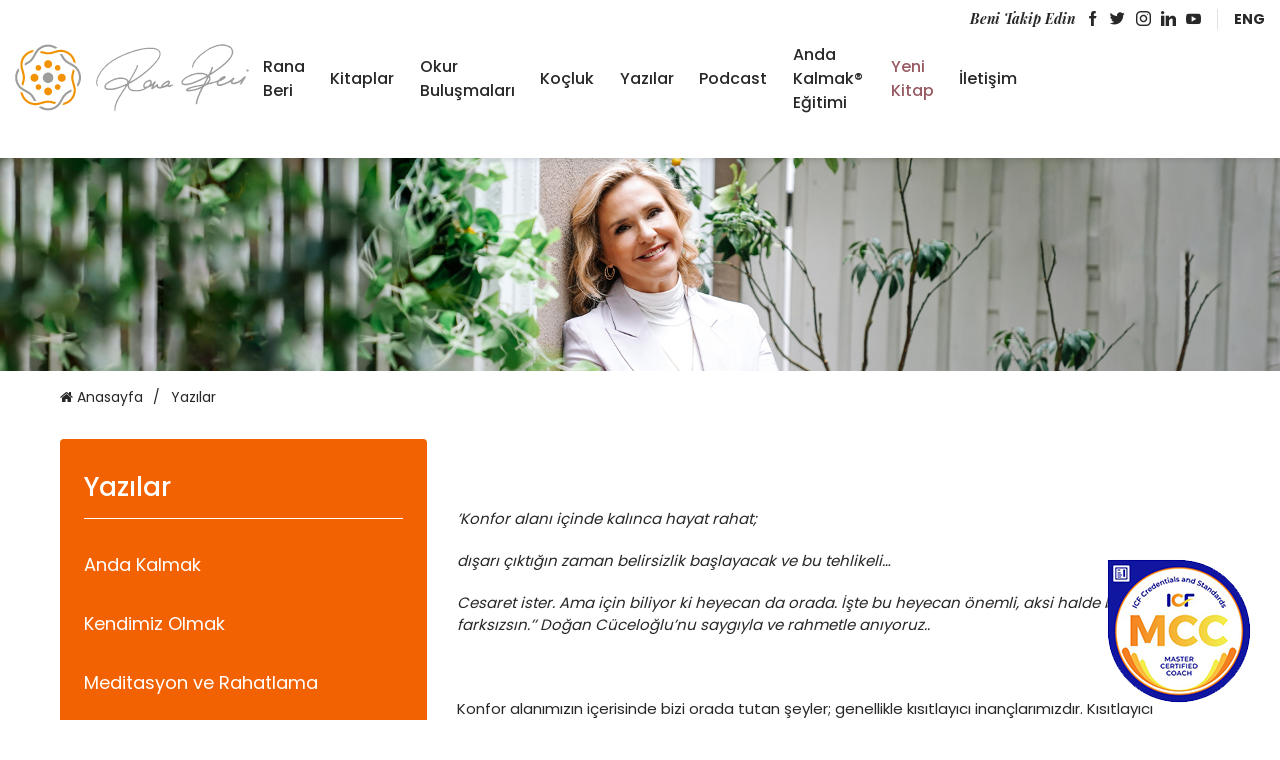

--- FILE ---
content_type: text/html; charset=utf-8
request_url: https://ranaberi.com/konfor-alani
body_size: 60152
content:
<!doctype html>
<html lang="tr">


<head>
    <!-- Required meta tags -->
    <meta charset="UTF-8">
    <meta name="viewport" content="width=device-width, initial-scale=1, shrink-to-fit=no">
    <link rel="shortcut icon" href="/favicon.ico">

    <meta name="keywords" content="rana beri, yaşam koçu, anda kalmak, konfor alanı">
    <meta name="description" content="Konfor alanımızın içerisinde bizi orada tutan şeyler; genellikle kısıtlayıcı inançlarımızdır. Kısıtlayıcı inançlarımız arasında, emniyette olduğumuz zaman, her şey tanıdık olduğu zaman mutlu ve güvende olacağımız bilgisi yatar.">

    <link rel="canonical" href="https://ranaberi.com/konfor-alani">
    <title>Konfor Alanı</title>
	<meta name="google-site-verification" content="t-RtQ0c7RnUNzfberfiwErKxw2MIzMSeSaiHp3L5yYU">
    <style>
        .error { border: 1px solid red !important; }
    </style>
    <link rel="stylesheet" href="assets/css/theme.min.css">
    <!-- ekstra css kodları custom.css içine-->
    <link rel="stylesheet" href="assets/css/custom.css">
	<!-- Global site tag (gtag.js) - Google Analytics -->
<script async src="https://www.googletagmanager.com/gtag/js?id=G-JG9QMGN9B8"></script>
<script>
  window.dataLayer = window.dataLayer || [];
  function gtag(){dataLayer.push(arguments);}
  gtag('js', new Date());

  gtag('config', 'G-JG9QMGN9B8');
</script>

<!-- Global site tag (gtag.js) - Google Analytics -->
<script async src="https://www.googletagmanager.com/gtag/js?id=G-JTJKYSRS2H"></script>
<script>
  window.dataLayer = window.dataLayer || [];
  function gtag(){dataLayer.push(arguments);}
  gtag('js', new Date());

  gtag('config', 'G-JTJKYSRS2H');
</script>
</head>
<body class="">


<header class="site-head sticky-top">
    <div class="container-fluid d-flex align-items-center align-items-lg-stretch">
        <div class="logo d-inline-flex align-items-center">
            <a href="/">
                <svg viewBox="0 0 570 170">
                    <path fill-rule="evenodd" clip-rule="evenodd" fill="#9D9D9C" d="M241.729,163.048c-0.631-0.705-0.717-1.544-0.678-2.46
		c0.06-1.611-0.067-3.23,0.066-4.828c0.166-1.971,0.427-3.94,0.83-5.866c0.239-1.153,0.886-2.212,1.261-3.343
		c0.366-1.1,0.579-2.248,0.93-3.353c0.366-1.149,0.743-2.293,1.238-3.384c0.846-1.849,1.738-3.671,2.698-5.457
		c0.93-1.746,1.967-3.434,2.947-5.143c0.586-1.02,1.103-2.074,1.737-3.048c1.267-1.942,2.613-3.837,3.882-5.78
		c0.659-1.01,1.185-2.104,1.822-3.132c0.98-1.58,1.984-3.146,3.007-4.699c1.729-2.607,3.509-5.179,5.2-7.817
		c0.542-0.844,0.861-1.826,1.285-2.746l-0.267-0.31c-0.871,0.35-1.732,0.704-2.612,1.032c-1.294,0.476-2.613,0.915-3.907,1.404
		c-0.687,0.26-1.375,0.534-2.02,0.889c-1.91,1.041-3.92,1.79-6.038,2.343c-1.969,0.516-3.865,1.337-5.795,2.01
		c-0.327,0.108-0.682,0.176-1.023,0.18c-1.822,0.014-3.464,0.705-5.133,1.315l-0.333,0.085c-4.742,0.723-9.503,1.279-14.308,0.911
		c-1.274-0.095-2.64-0.238-3.763-0.785c-2.199-1.073-4.803-2.006-5.674-4.479c-0.544-1.539-0.344-3.514,0.05-5.17
		c0.511-2.127,1.917-3.891,3.539-5.394c0.57-0.529,1.186-1.006,1.778-1.504c0.915-0.749,1.786-1.562,2.756-2.23
		c0.912-0.623,1.945-1.063,2.901-1.624c0.936-0.548,1.811-1.207,2.763-1.715c1.879-0.991,3.773-1.961,5.689-2.854
		c1.625-0.75,3.286-1.405,4.949-2.052c0.947-0.363,1.922-0.688,2.907-0.921c1.618-0.384,3.336-0.457,4.862-1.047
		c3.035-1.178,6.139-0.631,9.216-0.716c1.186-0.036,2.383,0.399,3.578,0.615c0.261,0.045,0.528,0.076,0.798,0.072
		c1.96-0.036,3.699,0.731,5.431,1.496c1.135,0.498,2.25,1.046,3.313,1.674c1.618,0.951,2.703,2.388,3.401,4.12
		c1.096,0.435,1.574-0.494,1.966-1.108c1.637-2.519,3.188-5.096,4.688-7.696c1.197-2.069,2.256-4.23,3.435-6.314
		c1.129-2.006,2.36-3.956,3.491-5.959c0.697-1.243,1.285-2.542,1.927-3.817c0.932-1.851,1.892-3.691,2.776-5.565
		c0.433-0.904,0.778-1.864,1.07-2.829c0.343-1.147,0.644-2.318,0.846-3.496c0.142-0.824,0.137-1.669,1.195-1.838
		c0.688-0.112,1.769,0.877,1.917,1.779c0.071,0.444,0.121,0.967-0.031,1.369c-0.693,1.815-1.45,3.608-2.204,5.401
		c-0.543,1.281-1.074,2.567-1.688,3.817c-0.605,1.248-1.319,2.439-1.943,3.673c-0.439,0.866-0.789,1.779-1.207,2.652
		c-0.271,0.57-0.597,1.12-0.924,1.667c-1.284,2.204-2.567,4.412-3.872,6.606c-1.491,2.518-3.026,5.006-4.484,7.533
		c-0.931,1.611-1.782,3.276-2.644,4.933c-0.11,0.215-0.084,0.507-0.127,0.825c1.434,0.233,2.491-0.512,3.591-1.112
		c1.403-0.772,2.837-1.499,4.215-2.32c1.75-1.046,3.46-2.177,5.192-3.263c1.593-0.997,3.193-1.98,4.797-2.97
		c0.402-0.251,0.817-0.48,1.194-0.763c2.284-1.709,4.573-3.424,6.846-5.152c2.415-1.838,4.824-3.673,7.212-5.551
		c2.592-2.035,5.194-4.057,7.699-6.195c2.651-2.269,5.212-4.647,7.779-7.007c1.086-0.992,2.08-2.08,3.139-3.104
		c0.683-0.66,1.468-1.225,2.109-1.916c1.568-1.674,3.099-3.384,4.618-5.103c2.035-2.3,4.097-4.582,6.049-6.958
		c0.963-1.173,1.755-2.506,2.54-3.819c1.051-1.771,2.144-3.541,2.994-5.413c0.557-1.252,0.711-2.69,1.07-4.041
		c0.114-0.464,0.303-0.917,0.424-1.387c0.069-0.287,0.152-0.608,0.107-0.891c-0.161-0.931-0.417-1.847-0.579-2.778
		c-0.484-2.866-2.259-4.708-4.693-6.074c-2.128-1.194-4.403-1.858-6.757-2.471c-3.188-0.83-6.401-0.577-9.602-0.648
		c-3.275-0.072-6.559,0.034-9.828,0.213c-2.196,0.117-4.389,0.456-6.576,0.758c-1.681,0.231-3.371,0.487-5.033,0.859
		c-1.76,0.388-3.482,0.951-5.227,1.402c-1.896,0.487-3.799,0.922-5.701,1.391c-1.1,0.274-2.194,0.563-3.296,0.837
		c-2.484,0.617-4.993,1.147-7.442,1.878c-1.633,0.484-3.178,1.281-4.768,1.909c-0.804,0.319-1.622,0.583-2.44,0.853
		c-1.11,0.366-2.23,0.705-3.341,1.075c-0.696,0.235-1.392,0.491-2.07,0.783c-1.555,0.655-3.088,1.346-4.639,2.008
		c-0.866,0.37-1.742,0.705-2.614,1.052c-2.059,0.819-4.15,1.553-6.156,2.479c-1.826,0.841-3.539,1.932-5.337,2.832
		c-1.854,0.931-3.788,1.699-5.619,2.657c-2.045,1.073-4.023,2.273-6.022,3.438c-1.5,0.877-2.982,1.78-4.462,2.695
		c-1.27,0.79-2.548,1.584-3.777,2.439c-1.818,1.27-3.671,2.508-5.37,3.917c-2.559,2.123-4.986,4.387-7.475,6.584
		c-0.793,0.698-1.659,1.324-2.376,2.084c-1.771,1.874-3.504,3.783-5.195,5.722c-1.223,1.405-2.438,2.821-3.518,4.337
		c-1.303,1.822-2.479,3.738-3.662,5.644c-0.915,1.46-1.797,2.948-2.618,4.465c-0.487,0.898-0.827,1.874-1.254,2.812
		c-0.219,0.48-0.519,0.927-0.719,1.412c-0.777,1.867-1.531,3.749-2.291,5.625l-0.018,0.112c-0.023,3.173-1.398,6.247-0.763,9.455
		c0.285,1.437,0.712,2.841,1.16,4.232c0.411,1.288-0.158,2.257-0.967,3.585c-0.673-1.633-1.271-2.988-1.776-4.375
		c-0.361-0.987-0.596-2.02-0.885-3.034v-7.866c0.609-0.494,0.621-1.194,0.82-1.89c0.627-2.159,0.851-4.439,2.103-6.428
		c0.8-1.259,1.234-2.74,1.938-4.07c0.797-1.523,1.702-2.993,2.573-4.481c0.704-1.187,1.368-2.396,2.142-3.534
		c0.923-1.366,2.1-2.581,2.886-4.012c1.19-2.151,3.052-3.662,4.669-5.405c2.785-2.998,5.473-6.085,8.408-8.926
		c1.688-1.641,3.791-2.848,5.668-4.302c0.952-0.734,1.77-1.633,2.734-2.349c1.124-0.835,2.346-1.546,3.521-2.318
		c0.939-0.62,1.851-1.277,2.807-1.874c1.109-0.687,2.258-1.301,3.369-1.99c1.031-0.644,2.021-1.353,3.053-1.997
		c0.628-0.393,1.301-0.727,1.951-1.079c1.471-0.79,2.929-1.604,4.421-2.356c1.199-0.604,2.437-1.115,3.646-1.699
		c1.452-0.696,2.876-1.461,4.347-2.129c0.948-0.429,1.965-0.711,2.936-1.088c0.625-0.249,1.25-0.519,1.831-0.844
		c1.721-0.969,3.436-1.86,5.407-2.338c1.386-0.334,2.589-1.362,3.913-1.981c0.809-0.377,1.712-0.565,2.564-0.855
		c0.802-0.269,1.588-0.592,2.4-0.833c1.111-0.334,2.263-0.552,3.361-0.934c1.918-0.668,3.802-1.434,5.709-2.141
		c0.769-0.283,1.541-0.554,2.328-0.765c1.335-0.361,2.687-0.642,4.023-0.999c1.57-0.424,3.128-0.938,4.71-1.324
		c1.717-0.429,3.465-0.725,5.194-1.124c1.679-0.393,3.332-0.904,5.018-1.254c1.05-0.215,2.147-0.193,3.209-0.353
		c0.803-0.112,1.588-0.332,2.383-0.502l0.455-0.072c2.222-0.265,4.432-0.695,6.657-0.763c5.125-0.148,10.255-0.261,15.375-0.105
		c1.943,0.063,3.859,0.891,5.785,1.402c0.942,0.249,1.925,0.458,2.791,0.879c1.252,0.608,2.441,1.355,3.604,2.121
		c0.824,0.536,1.603,1.146,2.32,1.804c1.302,1.191,1.827,2.762,2.433,4.402c0.768,2.073,0.557,4.1,0.462,6.119
		c-0.061,1.387-0.718,2.749-1.135,4.113c-0.301,0.992-0.579,2.004-1.006,2.948c-0.493,1.1-1.079,2.163-1.723,3.187
		c-0.907,1.454-1.843,2.897-2.877,4.261c-1.423,1.875-2.906,3.705-4.443,5.477c-2.122,2.444-4.299,4.833-6.484,7.219
		c-0.982,1.077-2.039,2.098-3.061,3.148c-1.117,1.145-2.172,2.354-3.353,3.426c-1.927,1.766-3.956,3.436-5.91,5.174
		c-1.781,1.582-3.48,3.265-5.298,4.811c-1.577,1.346-3.267,2.56-4.907,3.837c-0.7,0.541-1.397,1.082-2.094,1.627
		c-1.337,1.057-2.646,2.154-4.017,3.162c-2.156,1.58-4.346,3.11-6.536,4.633c-2.06,1.426-4.108,2.862-6.211,4.222
		c-1.548,1.001-3.178,1.867-4.762,2.814c-1.544,0.92-3.05,1.916-4.625,2.786c-1.767,0.97-3.606,1.813-5.391,2.756
		c-0.972,0.521-1.928,1.091-2.808,1.75c-0.237,0.185-0.222,0.786-0.209,1.194c0.028,0.92,0.081,1.849,0.213,2.76
		c0.387,2.639,1.133,5.192,3.075,7.1c0.958,0.942,2.085,1.719,3.486,2.212c5.654,1.993,11.478,1.518,17.269,1.324
		c1.719-0.054,3.415-0.813,5.123-1.247c1.346-0.346,2.724-0.629,4.059-1.051c0.94-0.291,1.883-0.664,2.704-1.198
		c0.476-0.31,1.335,0.005,1.468-1.019c0.123-1.005-0.79-0.884-1.167-1.306c-1.75-2.002-2.136-4.968-0.884-7.437
		c0.381-0.758,0.476-1.665,0.897-2.388c1.106-1.921,2.36-3.72,4.463-4.738c0.617-0.301,1.043-0.979,1.645-1.319
		c1.935-1.096,3.842-2.289,5.893-3.102c1.831-0.727,3.792-0.439,5.426,0.776c0.574,0.427,1.075,1.104,1.328,1.769
		c0.602,1.602,1.136,3.249,0.849,5.004c-0.072,0.444-0.292,0.861-0.444,1.287c-0.144,0.409-0.292,0.813-0.55,1.531
		c0.801-0.238,1.442-0.229,1.748-0.548c1.397-1.449,2.72-2.979,4.048-4.492c0.617-0.709,1.115-1.53,1.809-2.149
		c0.785-0.719,2.569,0.583,2.843,1.885c0.254,1.221-0.503,2.158-1.053,2.863c-1.292,1.651-1.871,3.617-2.895,5.358
		c-0.455,0.78-0.962,1.53-1.413,2.319c-0.124,0.216-0.124,0.508-0.247,1.032c0.682-0.197,1.299-0.211,1.698-0.511
		c1.71-1.307,3.382-2.666,5.024-4.053c0.406-0.346,0.698-0.853,0.956-1.328c0.565-1.037,1.593-0.84,2.271-0.562
		c0.776,0.323,1.281,1.086,1.266,2.172c-0.018,1.158,0.251,2.339,0.574,3.456c0.137,0.462,0.687,1.059,1.131,1.14
		c1.854,0.323,3.747,0.548,5.443-0.588c0.243-0.161,0.555-0.507,0.527-0.731c-0.204-1.701,0.783-2.939,1.793-3.977
		c2.063-2.096,4.228-4.11,6.525-5.933c1.475-1.162,3.249-1.97,4.941-2.827c1.063-0.543,2.212-0.942,3.346-1.292
		c1.316-0.396,2.402,0.377,3.408,1.01c1.494,0.946,1.736,4.142,0.765,5.663c-0.913,1.423-1.572,3.007-2.473,4.788
		c1.385-0.04,2.421,0.432,3.283-0.502l0.211-0.086c2.058-0.318,4.115-0.659,6.182-0.915c0.312-0.036,0.882,0.273,0.967,0.543
		c0.117,0.359,0.005,0.947-0.242,1.234c-0.63,0.745-1.337,1.278-2.448,1.494c-1.274,0.238-2.39,1.221-3.639,1.683
		c-1.448,0.539-2.754,1.396-4.582,0.723c-1.125-0.417-2.204-1.566-3.649-0.991c-0.818,0.318-1.671,0.569-2.49,0.884
		c-1.357,0.516-2.679,1.126-4.06,1.566c-1.11,0.354-2.281,0.489-3.417,0.763c-1.681,0.403-3.339,0.861-5.015,1.257
		c-0.627,0.144-1.288,0.175-1.93,0.246c-2.581,0.274-5.049-0.022-7.158-1.669c-0.626-0.489-1.162-1.162-1.549-1.854
		c-0.54-0.97-1.195-0.678-1.795-0.261c-2.392,1.675-4.717,3.434-7.131,5.08c-0.621,0.427-1.432,0.674-2.194,0.821
		c-1.176,0.233-1.928-0.524-1.938-1.745c-0.014-1.782,0.614-3.375,1.399-4.933l0.162-0.422c0.043-0.215,0.043-0.444,0.09-1.019
		c-1.196,0.53-2.208,0.952-3.193,1.428c-0.846,0.399-1.645,0.884-2.499,1.274c-1.264,0.569-2.572,1.041-3.824,1.633
		c-1.048,0.494-2.049,1.096-3.061,1.661c-1.375,0.763-2.708,1.615-4.122,2.293c-1.679,0.808-3.424,1.468-5.146,2.186
		c-0.208,0.085-0.441,0.148-0.668,0.157c-1.744,0.045-3.294,0.771-4.898,1.346c-1.063,0.382-2.206,0.691-3.33,0.736
		c-4.337,0.166-8.688,0.301-13.034,0.265c-1.726-0.014-3.539-0.269-5.157-0.844c-2.294-0.812-4.701-1.62-6.194-3.818
		c-0.866-1.274-1.937-2.429-2.64-3.779c-0.583-1.112-0.789-2.433-1.114-3.671c-0.113-0.431-0.081-0.897-0.12-1.396
		c-0.836-0.014-1.312,0.152-1.521,0.982c-0.143,0.557-0.551,1.068-0.877,1.571c-1.344,2.046-2.719,4.074-4.065,6.121
		c-0.956,1.454-1.868,2.931-2.828,4.38c-1.517,2.303-3.093,4.556-4.563,6.889c-1.449,2.307-2.785,4.686-4.187,7.023
		c-0.88,1.468-1.818,2.903-2.658,4.397c-0.699,1.239-1.291,2.531-1.918,3.806c-0.697,1.419-1.411,2.818-2.076,4.25
		c-0.432,0.934-0.809,1.898-1.169,2.863c-0.706,1.894-1.386,3.802-2.074,5.699l-0.15,0.548c-0.654,2.594-0.816,5.26-1.077,7.912
		c-0.17,1.719-0.531,3.415-0.807,5.116H241.729z M256.697,84.907l-0.004,0.104c-1.083,0-2.172-0.104-3.236,0.018
		c-2.111,0.26-4.216,0.602-6.308,0.982c-1.331,0.247-2.628,0.615-3.931,0.97c-0.687,0.193-1.379,0.422-2.026,0.714
		c-1.589,0.709-3.157,1.472-4.735,2.189c-1.34,0.602-2.749,1.068-4.023,1.782c-2.093,1.176-4.161,2.423-6.137,3.787
		c-1.416,0.982-2.9,2.024-3.887,3.379c-0.827,1.132-1.908,2.204-2.162,3.806c-0.207,1.315-0.004,2.882,0.973,3.64
		c1.454,1.131,3.226,1.575,4.918,1.692c3.176,0.215,6.384,0.04,9.577,0.022c0.46-0.005,0.938,0.026,1.377-0.086
		c1.407-0.35,2.785-0.812,4.205-1.126c1.928-0.427,3.881-0.749,5.823-1.122l0.325-0.099c1.319-0.462,2.615-0.97,3.943-1.378
		c1.224-0.372,2.523-0.534,3.721-0.979c1.862-0.69,3.673-1.525,5.486-2.329c1.569-0.695,3.111-1.458,4.671-2.163
		c1.811-0.808,3.658-1.534,5.436-2.4c0.639-0.306,1.51-0.821,1.626-1.378c0.66-3.133-1.226-6.911-4.098-8.037
		c-1.951-0.768-4.045-1.262-6.124-1.625C260.341,84.961,258.502,85.015,256.697,84.907 M316.519,103.607
		c0.426-0.018,0.583-0.018,0.735-0.031c1.798-0.185,3.761,0.045,5.242-1.181c1.921-1.589,3.702-3.356,4.95-5.564
		c0.251-0.439,0.688-0.857,0.731-1.315c0.107-1.135,0.08-2.288,0.033-3.438c-0.029-0.897-0.55-1.48-1.47-1.354
		c-0.987,0.139-1.957,0.431-2.915,0.722c-0.908,0.274-1.887,0.494-2.663,0.992c-1.355,0.871-2.652,1.862-3.855,2.939
		c-1.918,1.732-3.289,3.792-3.327,6.529c-0.009,0.885,0.401,1.36,1.209,1.53C315.715,103.545,316.256,103.58,316.519,103.607
		 M359.017,101.628l0.377,0.333c0.562-0.1,1.167-0.09,1.672-0.311c2.118-0.933,4.172-2.046,6.325-2.89
		c2.009-0.785,3.487-2.087,4.509-3.913c0.244-0.44,0.177-1.127,0.052-1.656c-0.032-0.144-0.84-0.273-1.205-0.144
		c-1.407,0.484-2.893,0.884-4.127,1.669c-1.902,1.208-3.642,2.675-5.407,4.075c-0.425,0.337-0.7,0.861-1.032,1.297
		C359.789,100.596,359.403,101.112,359.017,101.628"/>
	<path fill-rule="evenodd" clip-rule="evenodd" fill="#9D9D9C" d="M503.978,0.367c1.676,0.317,3.337,0.743,5.015,0.923
		c1.582,0.168,3.074,0.438,4.416,1.329c0.231,0.152,0.6,0.094,0.889,0.188c1.138,0.377,2.3,0.707,3.401,1.178
		c1.381,0.583,2.713,1.284,4.055,1.945c0.304,0.153,0.61,0.321,0.847,0.55c1.135,1.142,2.284,2.273,3.343,3.478
		c0.565,0.635,0.992,1.407,1.456,2.134c1.978,3.112,2,6.601,1.682,10.063c-0.129,1.42-1.042,2.755-1.295,4.18
		c-0.48,2.684-2.303,4.638-3.505,6.922c-0.909,1.71-2.327,3.148-3.454,4.755c-3.073,4.387-7.281,7.685-10.994,11.45
		c-1.607,1.629-3.57,2.908-5.367,4.347c-2.112,1.678-4.192,3.408-6.342,5.035c-2.392,1.811-4.855,3.532-7.288,5.293
		c-2.028,1.463-4.039,2.948-6.085,4.384c-2.63,1.84-5.273,3.66-7.943,5.433c-0.994,0.662-2.172,1.065-3.128,1.775
		c-1.573,1.165-1.492,1.764-0.469,3.518c0.571,0.999,0.913,2.212,1.034,3.363c0.152,1.401,0.085,2.864-0.117,4.265
		c-0.139,0.942-0.612,1.858-1.072,2.711c-0.561,1.05-1.302,2.006-1.894,3.043c-0.233,0.403-0.27,0.924-0.503,1.776
		c1.549-0.35,2.818-0.637,4.084-0.938l0.316-0.135c1.667-0.354,3.341-0.673,5.002-1.059c0.978-0.229,1.938-0.562,2.912-0.849
		c0.749-0.225,1.517-0.422,2.262-0.669c0.846-0.291,1.676-0.633,2.518-0.942c0.562-0.211,1.145-0.381,1.705-0.61
		c1.4-0.569,2.891-1.014,4.165-1.8c0.821-0.502,1.238-1.615,1.983-2.284c1.573-1.404,3.18-2.785,4.896-3.999
		c1.183-0.849,2.571-1.418,3.882-2.096c0.763-0.401,1.566-0.733,2.311-1.165c1.286-0.745,2.808-0.585,3.855,0.476
		c0.74,0.751,0.754,2.392,0.04,3.505c-1.202,1.866-2.764,3.279-4.79,4.257c-1.568,0.75-2.989,1.822-4.553,2.599
		c-1.035,0.516-2.186,0.942-3.328,1.086c-1.084,0.135-1.985,0.624-2.563,1.324c-0.979,1.207-1.892,2.566-2.43,4.012
		c-0.638,1.724,0.192,2.72,2.032,2.886c2.033,0.184,4.01,0.063,5.974-0.695c1.99-0.772,4.093-1.257,6.139-1.903
		c0.534-0.17,1.03-0.471,1.549-0.695c2.356-1.06,4.766-2.011,7.06-3.187c3.258-1.679,6.476-3.451,9.249-5.888
		c1.485-1.306,2.865-2.729,4.301-4.085l0.487-0.222c1.082-0.191,2.163,0.29,2.484,1.12c0.313,0.808,0.455,1.931-0.442,2.855
		c-1.324,1.378-2.644,2.822-3.626,4.438c-0.525,0.866-0.442,2.163-0.434,3.258c0.007,0.283,0.766,0.74,1.21,0.799
		c2.244,0.282,4.38-0.166,6.404-1.167c0.339-0.166,0.758-0.147,1.114-0.291c1.609-0.655,3.247-1.253,4.798-2.024
		c1.627-0.813,3.164-1.791,4.732-2.711c0.444-0.26,0.884-0.543,1.274-0.87c2.149-1.809,4.299-3.63,6.424-5.47
		c1.084-0.94,2.087-1.968,3.185-2.888c0.725-0.608,2.71,0.444,2.872,1.555c0.116,0.819,0.229,1.573-0.57,2.379
		c-0.998,0.994-1.586,2.399-2.383,3.606c-0.669,1.023-1.418,1.997-2.068,3.034c-0.997,1.589-1.896,3.235-2.904,4.815
		c-0.955,1.494-1.965,2.962-3.022,4.389c-0.469,0.624-1.792,0.714-2.259,0.283c-1.004-0.93-1.141-1.696-0.409-2.599
		c1.077-1.315,1.777-2.796,2.275-4.807c-0.911,0.363-1.613,0.48-2.096,0.871c-1.541,1.252-3.308,2.055-5.125,2.787
		c-1.624,0.654-3.225,1.368-4.833,2.06l-0.22,0.076c-2.377,0.282-4.67,1.427-7.104,0.938c-2.315-0.476-4.645-1.09-5.405-3.859
		c-0.173-0.601-0.563-1.14-0.944-1.889c-0.534,0.265-1.084,0.529-1.632,0.816c-1.667,0.88-3.318,1.786-5.001,2.625
		c-1.506,0.754-3.032,1.477-4.578,2.146c-0.996,0.426-2.064,0.669-3.076,1.072c-1.228,0.494-2.385,1.153-3.631,1.594
		c-1.671,0.578-3.391,1.019-5.091,1.512c-0.539,0.153-1.073,0.363-1.616,0.396c-0.742,0.049-1.501-0.022-2.243-0.104
		c-0.359-0.036-0.705-0.292-1.06-0.296c-2.322-0.036-4.017-1.176-5.286-3.003c-0.256-0.368-0.278-0.946-0.299-1.436
		c-0.029-0.956,0.034-1.926,0.021-2.886c-0.012-0.436-0.007-1.181-0.184-1.238c-0.472-0.148-1.06-0.095-1.563,0.045
		c-1.631,0.443-3.251,0.942-4.864,1.453c-1.858,0.584-3.707,1.203-5.559,1.813c-0.289,0.095-0.563,0.233-0.859,0.301
		c-2.688,0.61-5.383,1.198-8.066,1.813c-3.061,0.699-5.733,2.172-8.161,4.124c-0.489,0.39-1.077,0.682-1.51,1.122
		c-0.725,0.744-1.528,1.48-1.997,2.378c-1.241,2.365-2.291,4.833-3.465,7.234c-0.896,1.822-1.921,3.59-2.793,5.426
		c-0.66,1.382-1.194,2.827-1.751,4.254c-0.768,1.966-1.53,3.923-2.248,5.906c-0.395,1.104-0.666,2.248-1.03,3.366
		c-0.271,0.825-0.597,1.633-0.897,2.454c-0.433,1.185-1.014,2.338-1.271,3.568c-0.444,2.145-0.71,4.33-1.01,6.507
		c-0.191,1.347-0.669,1.777-2.011,1.48c-0.377-0.085-0.779-0.516-0.947-0.893c-0.305-0.669-0.685-1.445-0.588-2.109
		c0.27-1.813,0.77-3.595,1.171-5.39c0.065-0.296,0.057-0.615,0.14-0.902c0.448-1.512,0.918-3.024,1.385-4.532
		c0.334-1.077,0.657-2.158,1.036-3.223c0.384-1.041,0.846-2.06,1.255-3.092c0.372-0.947,0.69-1.907,1.077-2.836
		c0.729-1.764,1.482-3.51,2.221-5.269c0.598-1.396,1.141-2.818,1.777-4.196c0.657-1.414,1.434-2.773,2.103-4.178
		c0.254-0.539,0.353-1.136,0.565-1.867c-0.486,0.022-0.814-0.04-1.053,0.067c-1.498,0.678-2.952,1.445-4.467,2.082
		c-0.894,0.373-1.888,0.512-2.81,0.844c-1.281,0.449-2.529,0.979-3.794,1.468l-0.562,0.125c-1.822,0.333-3.635,0.691-5.462,0.988
		c-1.837,0.296-3.783,0.246-5.497,0.865c-3.178,1.136-6.399,0.449-9.581,0.688c-1.84,0.13-3.833-2.496-3.031-4.237
		c0.578-1.252,1.703-1.92,2.564-2.858c1.245-1.355,2.982-1.539,4.501-2.172c1.871-0.781,3.891-1.193,5.839-1.795
		c1.432-0.44,2.836-0.961,4.281-1.373c1.081-0.311,2.194-0.517,3.303-0.75c1.293-0.282,2.583-0.588,3.887-0.799
		c2.333-0.368,4.688-0.61,7.005-1.027c1.432-0.256,2.818-0.75,4.241-1.096c0.666-0.166,1.364-0.242,2.046-0.363
		c1.3-0.237,2.626-0.391,3.896-0.749c0.512-0.144,1.008-0.66,1.324-1.131c0.794-1.181,1.517-2.41,2.188-3.667
		c0.653-1.216,1.183-2.49,1.813-3.725c0.644-1.266,1.359-2.5,2.013-3.77c0.713-1.392,1.382-2.811,2.115-4.307
		c-1.259-0.294-2.017,0.233-2.777,0.83c-0.348,0.274-0.766,0.462-1.169,0.649c-0.851,0.386-1.741,0.688-2.569,1.127
		c-1.8,0.951-3.552,1.983-5.352,2.944c-1.755,0.934-3.527,1.854-5.322,2.72c-0.983,0.471-2.024,0.825-3.038,1.234
		c-0.626,0.251-1.271,0.466-1.879,0.754c-1.519,0.704-2.988,1.539-4.548,2.158c-1.728,0.691-3.541,1.185-5.305,1.804
		c-0.806,0.287-1.562,0.705-2.36,1.019c-0.552,0.216-1.136,0.359-1.71,0.539c-1.274,0.399-2.551,0.813-3.823,1.212
		c-0.323,0.099-0.653,0.224-0.987,0.278c-1.831,0.301-3.761,0.313-5.479,0.933c-2.944,1.064-5.929,0.723-8.877,0.588
		c-2.59-0.116-4.977-1.104-6.525-3.41c-0.282-0.417-0.467-0.96-0.516-1.463c-0.086-0.844-0.032-1.696-0.022-2.545
		c0.02-2.046,0.812-3.778,2.253-5.201c1.629-1.624,3.218-3.303,4.97-4.782c1.324-1.113,2.879-1.962,4.347-2.906
		c1.171-0.761,2.336-1.548,3.559-2.224c0.736-0.411,1.615-0.572,2.388-0.936c1.366-0.64,2.684-1.403,4.065-2.011
		c0.996-0.44,2.06-0.716,3.097-1.055c0.638-0.211,1.272-0.444,1.916-0.617c1.277-0.334,2.571-0.594,3.842-0.962
		c1.288-0.368,2.528-0.893,3.823-1.218c1.032-0.254,2.123-0.305,3.185-0.451c1.339-0.191,2.679-0.512,4.021-0.561
		c2.303-0.081,4.616-0.083,6.916,0.063c1.851,0.114,3.702,0.413,5.521,0.796c1.122,0.24,2.182,0.813,3.276,1.201
		c0.851,0.305,1.734,0.507,2.571,0.85c1.019,0.429,2.028,0.898,2.982,1.452c1.317,0.767,3.314,0.3,4.003-1.098
		c0.861-1.743,1.672-3.514,2.428-5.302c0.84-1.985,1.641-3.996,2.354-6.031c0.569-1.618,0.996-3.283,1.465-4.939
		c0.227-0.816,1.423-1.476,2.246-1.2c1.589,0.539,2.123,2.246,1.243,3.662c-0.444,0.718-0.669,1.573-0.999,2.37
		c-0.832,2.046-1.685,4.086-2.506,6.142c-0.159,0.381-0.216,0.801-0.404,1.553c0.916-0.274,1.643-0.357,2.227-0.689
		c1.523-0.886,3.011-1.858,4.474-2.843c1.706-1.158,3.364-2.378,5.045-3.554c1.326-0.936,2.692-1.813,3.998-2.783
		c1.234-0.922,2.39-1.947,3.615-2.888c1.124-0.864,2.32-1.634,3.426-2.524c2.109-1.692,4.179-3.424,6.249-5.17
		c1.907-1.606,3.815-3.22,5.675-4.887c2.118-1.88,4.03-3.969,5.861-6.132c1.432-1.685,2.881-3.366,4.214-5.129
		c0.763-0.999,1.355-2.127,1.935-3.245c0.688-1.329,1.259-2.72,1.93-4.055c0.675-1.355,1.337-2.686,1.225-4.279
		c-0.078-1.148,0.133-2.342-0.061-3.462c-0.208-1.196-0.639-2.385-1.164-3.489c-0.529-1.118-1.185-2.215-1.983-3.146
		c-0.681-0.79-1.585-1.427-2.495-1.966c-1.477-0.877-3.055-1.584-4.551-2.425c-2.002-1.12-4.25-1.246-6.399-1.786
		c-4.236-1.075-8.464-0.615-12.694-0.409c-1.68,0.083-3.338,0.783-5.006,1.183c-0.448,0.108-0.915,0.146-1.368,0.2
		c-2.28,0.256-4.355,1.1-6.373,2.143c-0.893,0.464-1.907,0.684-2.856,1.041c-1.187,0.453-2.371,0.922-3.547,1.402
		c-1.516,0.615-3.055,1.198-4.533,1.905c-1.008,0.478-1.943,1.128-2.899,1.726c-2.001,1.245-4.003,2.477-5.968,3.776
		c-0.723,0.48-1.307,1.178-2.004,1.708c-0.897,0.685-1.865,1.292-2.783,1.952c-1.698,1.223-3.448,2.388-5.066,3.709
		c-2.194,1.8-4.373,3.633-6.408,5.607c-2.475,2.399-4.887,4.876-7.151,7.475c-1.563,1.799-2.901,3.808-4.196,5.82
		c-0.922,1.423-1.598,3.007-2.381,4.517c-0.951,1.822-1.258,3.81-1.626,5.807c-0.216,1.178-0.925,2.269-1.412,3.397l-0.585,0.061
		c-0.278-0.413-0.723-0.794-0.795-1.238c-0.224-1.432-0.426-2.901,0.476-4.228l0.095-0.444c0.557-1.972,0.956-4.01,1.728-5.893
		c0.651-1.595,1.777-3,2.644-4.519c0.825-1.443,1.907-2.558,3.263-3.568c1.072-0.808,1.681-2.224,2.56-3.312
		c1.149-1.409,2.336-2.78,3.562-4.124c0.808-0.884,1.672-1.728,2.573-2.52c1.228-1.082,2.502-2.107,3.777-3.13
		c1.399-1.125,3.006-2.058,4.195-3.366c1.223-1.349,2.825-2.064,4.201-3.128c1.354-1.048,2.824-1.935,4.236-2.895
		c0.934-0.628,1.847-1.279,2.793-1.883c0.772-0.491,1.596-0.9,2.381-1.378c0.463-0.285,0.929-0.588,1.324-0.956
		c1.494-1.427,3.388-2.129,5.241-2.906c1.575-0.665,3.128-1.392,4.703-2.049c0.799-0.33,1.629-0.586,2.457-0.839
		c1.219-0.381,2.476-0.668,3.674-1.106c1.613-0.59,3.159-1.371,4.788-1.905c0.97-0.318,2.037-0.321,3.065-0.46
		c1.916-0.251,3.841-0.464,5.748-0.783c0.387-0.068,0.705-0.537,1.055-0.822H503.978z M421.661,95.283l0.104,0.35
		c0.583-0.13,1.176-0.238,1.755-0.404c0.502-0.144,0.982-0.386,1.485-0.512c1.274-0.322,2.599-0.511,3.837-0.933
		c1.938-0.669,3.837-1.468,5.744-2.23c0.597-0.229,1.162-0.521,1.755-0.745c0.934-0.359,1.894-0.624,2.807-1.019
		c2.161-0.947,4.295-1.957,6.436-2.927c0.622-0.282,1.243-0.543,1.869-0.803c0.989-0.418,2.011-0.776,2.976-1.257
		c1.122-0.557,2.177-1.261,3.308-1.82c1.326-0.653,2.73-1.165,4.048-1.843c1.857-0.956,3.693-1.965,5.479-3.049
		c0.426-0.258,0.637-0.889,0.942-1.349c-0.503-0.316-0.97-0.72-1.513-0.92c-1.135-0.415-2.305-0.713-3.462-1.059
		c-1.402-0.426-2.794-1.169-4.207-1.209c-5.188-0.148-10.385-0.063-15.582-0.052c-0.211,0-0.431,0.104-0.642,0.177
		c-1.276,0.436-2.528,0.954-3.828,1.284c-1.007,0.249-2.026,0.197-3.056,0.682c-2.543,1.194-5.222,2.089-7.827,3.15
		c-2.369,0.969-4.847,1.696-6.953,3.263c-1.068,0.794-2.307,1.359-3.354,2.18c-1.333,1.05-2.5,2.307-3.824,3.37
		c-1.548,1.262-2.511,2.917-3.085,4.735c-0.51,1.624,0.765,3.661,2.713,3.868c1.831,0.188,3.685,0.215,5.522,0.22
		c1.308,0.004,2.627-0.067,3.915-0.27C419.922,96.019,420.779,95.588,421.661,95.283 M419.861,111.43
		c0.844,0,1.414,0.022,1.984-0.005c1.806-0.08,3.619-0.107,5.416-0.282c1.8-0.18,3.586-0.521,5.377-0.795l0.109-0.026
		c1.362-0.436,2.688-1.006,4.082-1.266c2.639-0.503,5.156-1.351,7.624-2.383c2.599-1.082,5.184-2.199,7.746-3.357
		c0.24-0.107,0.301-0.605,0.517-1.081c-1.407,0.148-2.518,0.211-3.615,0.391c-2.785,0.457-5.571,0.974-8.354,1.463
		c-0.337,0.054-0.696,0.022-1.017,0.116c-0.712,0.202-1.398,0.525-2.116,0.687c-1.396,0.323-2.818,0.521-4.21,0.857
		c-1.979,0.476-3.933,1.027-5.901,1.553l-0.438,0.121c-1.672,0.718-3.372,1.383-5.001,2.19
		C421.312,109.984,420.29,110.15,419.861,111.43 M462.172,96.032l0.27,0.256c0.332-0.09,0.752-0.081,0.982-0.292
		c1.162-1.046,2.401-2.042,3.377-3.249c1.262-1.57,2.341-3.303,3.413-5.018c0.422-0.682,0.763-1.485,0.861-2.266
		c0.157-1.229,0.314-2.525-0.569-3.614l-0.514-0.478c-0.164-0.007-0.396,0.26-0.508,0.462c-0.484,0.844-0.927,1.713-1.409,2.562
		c-0.54,0.965-1.144,1.898-1.658,2.881c-0.974,1.872-1.911,3.757-2.843,5.65C463.078,93.945,462.639,94.995,462.172,96.032"/>
	<path fill-rule="evenodd" clip-rule="evenodd" fill="#9D9D9C" d="M566.875,65.344c-0.646,0.438-1.238,0.817-1.79,1.243
		c-1.409,1.073-3.44,0.375-3.729-1.377c-0.135-0.808-0.063-1.694,0.105-2.506c0.213-1.037,1.447-1.315,2.589-0.703
		c0.326,0.175,0.669,0.364,1.026,0.411c1.731,0.249,1.855,0.37,1.835,2.098C566.906,64.816,566.884,65.122,566.875,65.344"/>
	<path fill="#F39200" d="M101.238,15.452l-5.22,1.452l-7.355,2.042c-5.464,1.519-11.311,1.519-16.773,0l-7.332-2.035
		c-1.59,1.198-3.047,2.583-4.343,4.14l10.294,2.859c6.362,1.766,13.17,1.766,19.533,0l10.308-2.863l2.27-0.63
		c1.055-0.294,2.118-0.514,3.185-0.702c1.785-0.308,3.577-0.48,5.357-0.48c0.159,0,0.313,0.009,0.469,0.011
		c2.162,0.036,4.304,0.301,6.391,0.788c7.044,1.64,13.482,5.751,17.991,11.682c2.729,3.592,4.596,7.634,5.567,11.881l2.649,1.497
		c1.076,0.608,2.105,1.274,3.113,1.963c-0.627-6.617-3.069-12.985-7.229-18.458c-6.208-8.167-15.578-13.362-25.558-14.336
		c-1.123-0.108-2.256-0.177-3.394-0.177c-1.024,0-2.051,0.058-3.079,0.146c-2.035,0.175-4.067,0.521-6.078,1.039
		C101.751,15.333,101.493,15.382,101.238,15.452"/>
	<path fill="#F39200" d="M59.316,147.246l5.218-1.449l7.355-2.047c5.462-1.517,11.312-1.517,16.773,0l7.325,2.037
		c1.59-1.197,3.047-2.584,4.341-4.142l-10.287-2.858c-3.18-0.88-6.466-1.329-9.765-1.329c-3.3,0-6.588,0.449-9.768,1.329
		l-10.305,2.863l-2.269,0.633c-1.057,0.291-2.12,0.511-3.188,0.699c-1.786,0.306-3.576,0.48-5.354,0.48
		c-0.16,0-0.317-0.009-0.473-0.014c-2.162-0.031-4.304-0.296-6.393-0.785c-7.042-1.643-13.478-5.749-17.985-11.682
		c-2.728-3.59-4.591-7.634-5.566-11.874l-2.651-1.499c-1.072-0.61-2.104-1.274-3.111-1.961c0.627,6.614,3.069,12.979,7.229,18.448
		c6.207,8.168,15.576,13.365,25.551,14.339c1.127,0.107,2.261,0.18,3.4,0.18c1.024,0,2.05-0.063,3.079-0.148
		c2.032-0.175,4.065-0.521,6.076-1.037C58.801,147.367,59.062,147.318,59.316,147.246"/>
	<path fill="#F39200" d="M146.34,103.078c-0.062-0.252-0.114-0.503-0.184-0.754l-1.457-5.237l-2.041-7.347
		c-1.524-5.484-1.524-11.281,0-16.77l2.05-7.38c-0.708-0.945-1.473-1.842-2.312-2.682c-0.577-0.579-1.195-1.122-1.832-1.645
		l-2.869,10.329c-1.771,6.39-1.771,13.143,0.002,19.53l2.857,10.294l0.637,2.285c0.292,1.05,0.518,2.108,0.7,3.163
		c0.335,1.948,0.495,3.9,0.464,5.83c-0.035,2.163-0.303,4.299-0.781,6.391c-0.971,4.245-2.836,8.302-5.571,11.896
		c-4.512,5.938-10.958,10.048-18.011,11.687l-1.484,2.63c-0.614,1.086-1.282,2.127-1.978,3.137
		c9.985-0.97,19.362-6.162,25.576-14.339c4.164-5.475,6.606-11.847,7.233-18.471c0.2-2.141,0.217-4.304,0.033-6.472
		C147.202,107.126,146.859,105.093,146.34,103.078"/>
	<path fill="#F39200" d="M14.208,59.629c0.062,0.245,0.114,0.494,0.182,0.74l1.458,5.249l2.043,7.355
		c1.523,5.486,1.523,11.283,0,16.767l-2.047,7.369c0.708,0.942,1.475,1.845,2.314,2.684c0.577,0.574,1.191,1.117,1.831,1.643
		l2.863-10.313c1.773-6.387,1.773-13.14,0.002-19.53l-2.863-10.311l-0.638-2.291c-0.293-1.048-0.517-2.103-0.699-3.157
		c-0.336-1.943-0.494-3.893-0.467-5.83c0.035-2.159,0.304-4.297,0.778-6.386c0.973-4.252,2.839-8.307,5.573-11.906
		c4.512-5.935,10.958-10.048,18.009-11.686l1.489-2.634c0.614-1.086,1.28-2.121,1.974-3.132c-9.981,0.967-19.36,6.164-25.571,14.336
		c-4.166,5.479-6.608,11.856-7.235,18.48c-0.2,2.141-0.213,4.306-0.03,6.474C13.346,55.581,13.69,57.611,14.208,59.629"/>
	<path fill="#9D9D9C" d="M151.943,58.134c-1.371-1.654-2.892-3.2-4.563-4.604c-1.551-1.303-3.229-2.488-5.018-3.547
		c-0.226-0.132-0.439-0.278-0.667-0.408l-4.738-2.679l-6.624-3.743c-4.959-2.801-9.063-6.902-11.863-11.861l-3.755-6.644
		c-1.173-0.168-2.359-0.265-3.552-0.265c-0.811,0-1.625,0.054-2.442,0.13l5.264,9.314c3.262,5.773,8.04,10.548,13.812,13.811
		l9.301,5.255l2.065,1.167c0.954,0.541,1.859,1.133,2.736,1.755c1.618,1.14,3.102,2.41,4.446,3.794
		c1.508,1.548,2.833,3.24,3.968,5.049c3.07,4.878,4.764,10.598,4.764,16.681c0,6.086-1.696,11.813-4.768,16.695l0.809,2.913
		c0.333,1.198,0.593,2.401,0.818,3.608c5.308-6.399,8.292-14.491,8.29-23.216C160.226,72.616,157.247,64.527,151.943,58.134"/>
	<path fill="#9D9D9C" d="M18.859,113.126l4.74,2.679l6.617,3.738c4.961,2.806,9.063,6.907,11.863,11.861l3.755,6.642
		c1.174,0.171,2.362,0.27,3.557,0.27c0.809,0,1.623-0.059,2.436-0.13l-5.262-9.313c-3.263-5.775-8.04-10.551-13.812-13.813
		l-9.296-5.256l-2.063-1.166c-0.956-0.539-1.861-1.131-2.741-1.751c-1.616-1.145-3.1-2.414-4.446-3.796
		c-1.505-1.549-2.831-3.24-3.968-5.049C7.169,93.16,5.475,87.442,5.475,81.361c0-6.085,1.696-11.805,4.766-16.686L9.43,61.747
		c-0.333-1.194-0.593-2.392-0.818-3.592c-5.306,6.393-8.286,14.482-8.286,23.206c0,8.725,2.98,16.812,8.286,23.203
		c1.372,1.656,2.89,3.199,4.563,4.604c1.551,1.306,3.229,2.486,5.018,3.55C18.418,112.853,18.629,112.991,18.859,113.126"/>
	<path fill="#9D9D9C" d="M118.451,131.4c2.804-4.959,6.904-9.062,11.859-11.861l6.645-3.757c0.275-1.97,0.321-3.98,0.135-5.995
		l-9.312,5.269c-5.772,3.263-10.546,8.037-13.81,13.805l-5.266,9.32l-1.158,2.051c-0.54,0.956-1.136,1.867-1.76,2.747
		c-1.141,1.615-2.41,3.101-3.797,4.447c-1.551,1.508-3.245,2.832-5.055,3.967c-4.876,3.065-10.593,4.753-16.668,4.753
		c-6.073,0-11.785-1.688-16.658-4.748l-2.911,0.813c-1.197,0.332-2.409,0.588-3.619,0.816c6.392,5.296,14.473,8.271,23.188,8.271
		c8.717,0,16.801-2.975,23.194-8.271c1.651-1.373,3.196-2.89,4.604-4.56c1.302-1.548,2.488-3.227,3.547-5.018
		c0.138-0.229,0.285-0.448,0.418-0.682l2.666-4.717L118.451,131.4z"/>
	<path fill="#9D9D9C" d="M42.085,31.313c-2.804,4.957-6.902,9.054-11.859,11.859l-6.635,3.75c-0.276,1.97-0.322,3.979-0.136,5.991
		l9.303-5.257c5.772-3.265,10.547-8.038,13.81-13.809l5.275-9.332l1.162-2.056c0.54-0.956,1.136-1.86,1.758-2.74
		c1.14-1.618,2.408-3.103,3.795-4.449c1.552-1.506,3.243-2.832,5.053-3.967c4.876-3.065,10.592-4.757,16.672-4.757
		c6.075,0,11.789,1.689,16.665,4.752l2.912-0.81c1.197-0.332,2.403-0.592,3.614-0.819C97.084,4.372,89,1.395,80.285,1.395
		c-8.72,0-16.801,2.979-23.196,8.276c-1.652,1.371-3.195,2.89-4.604,4.557c-1.303,1.551-2.488,3.229-3.55,5.018
		c-0.133,0.229-0.283,0.446-0.411,0.68l-2.668,4.719L42.085,31.313z"/>
	<path fill-rule="evenodd" clip-rule="evenodd" fill="#9D9D9C" d="M93.057,81.987c0,7.058-5.721,12.78-12.78,12.78
		c-7.061,0-12.782-5.722-12.782-12.78c0-7.057,5.722-12.781,12.782-12.781C87.336,69.206,93.057,74.93,93.057,81.987"/>
	<path fill-rule="evenodd" clip-rule="evenodd" fill="#F39200" d="M90.008,48.883c0,5.374-4.356,9.729-9.73,9.729
		s-9.73-4.355-9.73-9.729s4.356-9.731,9.73-9.731S90.008,43.509,90.008,48.883"/>
	<path fill-rule="evenodd" clip-rule="evenodd" fill="#F39200" d="M90.008,115.092c0,5.376-4.356,9.729-9.73,9.729
		s-9.73-4.354-9.73-9.729c0-5.372,4.356-9.729,9.73-9.729S90.008,109.72,90.008,115.092"/>
	<path fill-rule="evenodd" clip-rule="evenodd" fill="#F39200" d="M47.172,72.257c5.374,0,9.729,4.355,9.729,9.727
		c0,5.378-4.354,9.735-9.729,9.735s-9.73-4.357-9.73-9.735C37.442,76.613,41.798,72.257,47.172,72.257"/>
	<path fill-rule="evenodd" clip-rule="evenodd" fill="#F39200" d="M113.382,72.257c5.374,0,9.728,4.355,9.728,9.727
		c0,5.378-4.354,9.735-9.728,9.735s-9.73-4.357-9.73-9.735C103.652,76.613,108.008,72.257,113.382,72.257"/>
	<path fill-rule="evenodd" clip-rule="evenodd" fill="#F39200" d="M103.476,97.67c3.8,0,6.882,3.083,6.882,6.885
		c0,3.796-3.082,6.879-6.882,6.879c-3.798,0-6.88-3.083-6.88-6.879C96.596,100.753,99.678,97.67,103.476,97.67"/>
	<path fill-rule="evenodd" clip-rule="evenodd" fill="#F39200" d="M103.476,50.972c3.8,0,6.882,3.081,6.882,6.879
		s-3.082,6.882-6.882,6.882c-3.798,0-6.88-3.083-6.88-6.882S99.678,50.972,103.476,50.972"/>
	<path fill-rule="evenodd" clip-rule="evenodd" fill="#F39200" d="M56.77,97.67c3.801,0,6.88,3.083,6.88,6.885
		c0,3.796-3.079,6.879-6.88,6.879c-3.8,0-6.88-3.083-6.88-6.879C49.89,100.753,52.97,97.67,56.77,97.67"/>
	<path fill-rule="evenodd" clip-rule="evenodd" fill="#F39200" d="M56.77,50.972c3.801,0,6.88,3.081,6.88,6.879
		s-3.079,6.882-6.88,6.882c-3.8,0-6.88-3.083-6.88-6.882S52.97,50.972,56.77,50.972"/>
                </svg>
            </a>
        </div>
        <nav class="d-flex flex-md-row flex-column mx-auto">
            <ul class="list-group list-inline -f16 text-poppins font-weight-medium flex-lg-row align-items-center w-100">
                    <li class="ddown">
                        <a href="/rana-beri" class="ddown" target="_parent">Rana Beri</a>
                            <ul>
                                    <li><a href="/hakkimda" target="_parent">Hakkımda</a></li>
                                    <li><a href="/basinda" target="_parent">Basında</a></li>
                                    <li><a href="/videolar" target="_parent">Videolar</a></li>
                                    <li><a href="/konusmalar" target="_parent">Konuşmalar</a></li>
                            </ul>
                    </li>
                    <li class="ddown">
                        <a href="/kitaplar-menu" class="ddown" target="_parent">Kitaplar</a>
                            <ul>
                                    <li><a href="/kitaplar" target="_parent">Kitaplar</a></li>
                                    <li><a href="/okuyucu-yorumlari" target="_parent">Okuyucu Yorumları</a></li>
                            </ul>
                    </li>
                    <li>
                        <a href="/okur-bulusmalari" target="_parent">Okur Buluşmaları</a>
                    </li>
                    <li class="ddown">
                        <a href="/kocluk" class="ddown" target="_parent">Ko&#231;luk</a>
                            <ul>
                                    <li><a href="/yasam-koclugu" target="_parent">Yaşam Ko&#231;luğu</a></li>
                                    <li><a href="/donusum-koclugu" target="_parent">D&#246;n&#252;ş&#252;m Ko&#231;luğu</a></li>
                                    <li><a href="/kariyer-koclugu" target="_parent">Kariyer Ko&#231;luğu</a></li>
                                    <li><a href="/danisan-gorusleri" target="_parent">Danışan G&#246;r&#252;şleri</a></li>
                            </ul>
                    </li>
                    <li class="ddown">
                        <a href="/anda-kalmak" class="ddown" target="_parent">Yazılar</a>
                            <ul>
                                    <li><a href="/anda-kalmak" target="_parent">Anda Kalmak</a></li>
                                    <li><a href="/kendimiz-olmak" target="_parent">Kendimiz Olmak</a></li>
                                    <li><a href="/meditasyon-ve-rahatlama" target="_parent">Meditasyon ve Rahatlama</a></li>
                                    <li><a href="/yasam-amaci" target="_parent">Yaşam Amacı</a></li>
                                    <li><a href="/donusum" target="_parent">D&#246;n&#252;ş&#252;m</a></li>
                                    <li><a href="/adim-atmak" target="_parent">Adım Atmak</a></li>
                                    <li><a href="/iliskiler" target="_parent">İlişkiler</a></li>
                                    <li><a href="/trendera-dergi-yazilari" target="_parent">Trendera Dergi Yazıları</a></li>
                                    <li><a href="/doga-ve-cevre" target="_parent">Doğa ve &#199;evre</a></li>
                                    <li><a href="/gercekci-olumluluk-kategori" target="_parent">Ger&#231;ek&#231;i Olumluluk</a></li>
                                    <li><a href="/oz-sefkat" target="_parent">&#214;z Şefkat</a></li>
                                    <li><a href="/kadin-olmak" target="_parent">Kadın Olmak</a></li>
                                    <li><a href="/anda-kalma-teknikleri" target="_parent">Anda Kalma Teknikleri</a></li>
                                    <li><a href="/sadelesme" target="_parent">Sadeleşme</a></li>
                                    <li><a href="/cocuklarimiz-ve-genclerimiz" target="_parent">&#199;ocuklarımız ve Gen&#231;lerimiz</a></li>
                                    <li><a href="/toplumsal-fayda" target="_parent">Toplumsal Fayda</a></li>
                                    <li><a href="/yeni-yasam" target="_parent">Yeni Yaşam</a></li>
                                    <li><a href="/tum-yazilar" target="_parent">T&#252;m Yazılar</a></li>
                            </ul>
                    </li>
                    <li>
                        <a href="/podcast" target="_parent">Podcast</a>
                    </li>
                    <li>
                        <a href="/anda-kalmak-egitimi" target="_parent">Anda Kalmak&#174; Eğitimi</a>
                    </li>
                    <li class="yeni-kitap-menu">
                        <a href="/yeni-kitap" class="yeni-kitap-menu" target="_parent">Yeni Kitap</a>
                    </li>
                    <li>
                        <a href="/iletisim" target="_parent">İletişim</a>
                    </li>
            </ul>
        </nav>
        <div class="right-bar position-relative d-none d-xl-flex flex-md-column justify-content-end align-items-end mb-2">
            <div class="position-absolute r-0 t-0 d-flex align-items-center py-2">
                <div class="social-area text-nowrap">
                    <ul class="list-group list-inline flex-row">
                        <li>
                            <p class="-f14 font-weight-bold font-italic">Beni Takip Edin</p>
                        </li>
                        <li><a href="https://www.facebook.com/RanaBeriAndaKalmak" target="_blank"><i class="icon icon-facebook-1"></i></a></li>
                        <li><a href="https://twitter.com/ranaberi" target="_blank"><i class="icon icon-twitter-1"></i></a></li>
                        <li><a href="https://www.instagram.com/ranaberi/" target="_blank"><i class="icon icon-instagram"></i></a></li>
						<li><a href="https://www.linkedin.com/company/rana-beri-official/" target="_blank"><i class="icon icon-linkedin"></i></a></li>
                        
                        <li><a href="https://www.youtube.com/c/ranaberi" target="_blank"><i class="icon icon-youtube"></i></a></li>
                    </ul>
                </div>
                <div class="lang-area text-poppins -f14 font-weight-bold">
                    <div class="border-left pl-3 ml-3">
                        <a class="d-flex align-items-center text-reset" href="/en"><span>ENG</span></a>
                        <!--.dropdown-menu.dropdown-menu-right
                        a.dropdown-item(href='#') TR
                        a.dropdown-item(href='#') EN
                        -->
                    </div>
                </div>
            </div>
            
        </div>
        <div class="menu-btn ml-auto">
	        <span class="line"></span>
	        <span class="line"></span>
	        <span class="line"></span>
        </div>
        <a class="d-flex align-items-center text-reset text-poppins d-lg-none ml-3" href="/en"><span>ENG</span></a>
    </div>

    <script> 

		(function() {
		   	var ul = document.querySelectorAll('header.site-head nav>ul>li.ddown > ul')

			ul.forEach(function(v){
			    if(v.children.length >= 10){
			    	v.classList.add('--large')
			    }
			})


		})();

    </script>

    <style>

    	@media(min-width: 992px){
    		header.site-head nav>ul>li.ddown>a+ul.--large {
    			display: grid;
  				grid-template-columns: 1fr 1fr;
    		}

    	}



    </style>
</header>
    <main>
        
<section class="jumbotron-area" data-transition="45"><img class="w-100" src="./assets/img/jumbotron/4.jpg" alt="Konfor Alanı"></section>
<section class="page-wrapper pb-5" data-transition="45">
    <div class="container">
        <nav data-transition="45">
            <ol class="breadcrumb text-poppins -f14">
                <li class="breadcrumb-item"><a href="#"><i class="fa fa-home mr-1"></i><span>Anasayfa</span></a></li>
                <li class="breadcrumb-item active" aria-current="page">Yazılar</li>
            </ol>
        </nav>
    </div>
    <div class="page-content mb-lg-5">
        <div class="container">
            <div class="row">
<div class="col-lg-4">
    <aside class="d-none d-sm-block">
        <ul class="list-group list-inline bg-primary -f18 px-4 py-3">
            <li class="aside-caption">
                <h3 class="border-bottom border-white text-white pb-3 my-3" data-transition="45">Yazılar</h3>
            </li>
                <li data-transition="45"><a class="text-white d-flex py-3" href="/anda-kalmak">Anda Kalmak</a></li>
                <li data-transition="45"><a class="text-white d-flex py-3" href="/kendimiz-olmak">Kendimiz Olmak</a></li>
                <li data-transition="45"><a class="text-white d-flex py-3" href="/meditasyon-ve-rahatlama">Meditasyon ve Rahatlama</a></li>
                <li data-transition="45"><a class="text-white d-flex py-3" href="/yasam-amaci">Yaşam Amacı</a></li>
                <li data-transition="45"><a class="text-white d-flex py-3" href="/donusum">D&#246;n&#252;ş&#252;m</a></li>
                <li data-transition="45"><a class="text-white d-flex py-3" href="/adim-atmak">Adım Atmak</a></li>
                <li data-transition="45"><a class="text-white d-flex py-3" href="/iliskiler">İlişkiler</a></li>
                <li data-transition="45"><a class="text-white d-flex py-3" href="/trendera-dergi-yazilari">Trendera Dergi Yazıları</a></li>
                <li data-transition="45"><a class="text-white d-flex py-3" href="/doga-ve-cevre">Doğa ve &#199;evre</a></li>
                <li data-transition="45"><a class="text-white d-flex py-3" href="/gercekci-olumluluk-kategori">Ger&#231;ek&#231;i Olumluluk</a></li>
                <li data-transition="45"><a class="text-white d-flex py-3" href="/oz-sefkat">&#214;z Şefkat</a></li>
                <li data-transition="45"><a class="text-white d-flex py-3" href="/kadin-olmak">Kadın Olmak</a></li>
                <li data-transition="45"><a class="text-white d-flex py-3" href="/anda-kalma-teknikleri">Anda Kalma Teknikleri</a></li>
                <li data-transition="45"><a class="text-white d-flex py-3" href="/sadelesme">Sadeleşme</a></li>
                <li data-transition="45"><a class="text-white d-flex py-3" href="/cocuklarimiz-ve-genclerimiz">&#199;ocuklarımız ve Gen&#231;lerimiz</a></li>
                <li data-transition="45"><a class="text-white d-flex py-3" href="/toplumsal-fayda">Toplumsal Fayda</a></li>
                <li data-transition="45"><a class="text-white d-flex py-3" href="/yeni-yasam">Yeni Yaşam</a></li>
                <li data-transition="45"><a class="text-white d-flex py-3" href="/tum-yazilar">T&#252;m Yazılar</a></li>
        </ul>
    </aside>
</div>
                <div class="col-lg-8 mt-5 mt-lg-0">
                    <div class="text-area text-poppins pb-4">
                        <h1 class="text-playfair mb-4" data-transition="45">Konfor Alanı</h1>
                        <p><em>&rsquo;Konfor alanı i&ccedil;inde kalınca hayat rahat;</em></p>
<p><em>dışarı &ccedil;ıktığın zaman belirsizlik başlayacak ve bu tehlikeli&hellip;</em></p>
<p><em>Cesaret ister. Ama i&ccedil;in biliyor ki heyecan da orada. İşte bu heyecan &ouml;nemli, aksi halde bir &ouml;l&uuml;den farksızsın.&rsquo;&rsquo; Doğan C&uuml;celoğlu&rsquo;nu saygıyla ve rahmetle anıyoruz..</em></p>
<p>&nbsp;</p>
<p>Konfor alanımızın i&ccedil;erisinde bizi orada tutan şeyler; genellikle kısıtlayıcı inan&ccedil;larımızdır. Kısıtlayıcı inan&ccedil;larımız arasında, emniyette olduğumuz zaman, her şey tanıdık olduğu zaman mutlu ve g&uuml;vende olacağımız bilgisi yatar. Bunu fark etmek rahatsızlık verse de aslında bize &ouml;nemli kapılar a&ccedil;ar. Zihnimiz bu farkındalığa karşı gelirken &ouml;te yandan yeniliklere doğru, yeni bir hayata ve kendimizi geliştirmeye doğru adımlar atabiliriz.</p>
<p>&nbsp;</p>
<p>&Ouml;rneğin; kısıtlayıcı inancımız aslında &ccedil;ok da sevimli bir insan olmadığımız ise, insanların bizi sevmeyeceğini d&uuml;ş&uuml;n&uuml;p yalnız kalmayı tercih edebiliriz.</p>
<p>Oysa bunu sadece bir inan&ccedil; olarak g&ouml;r&uuml;p bunun farklı olabileceğini d&uuml;ş&uuml;nmeye başladığımızda yeni insanlarla tanışmak ve yeni insanlarla dost olma olasılığımızı da artırabiliriz.</p>
<p>&nbsp;</p>
<p>T&uuml;m bu d&uuml;ş&uuml;nce ve inan&ccedil;lar bir anlamda kendimizi koruma i&ccedil;g&uuml;d&uuml;m&uuml;zle alakalı olabilir. Yenilikler, bilinmeyenler bizim i&ccedil;in tehlikeye sebep olabileceğinden dolayı tanıdık bir ortamda bulunmak bizim i&ccedil;in her şeyden &ouml;nce gelebilir. İşte bu ortama biz konfor alanı diyoruz ama aslında bu alan ismi gibi &ccedil;ok da konforlu bir alan değil. Tanıdık şeylerden uzaklaştık&ccedil;a bilinmeyenle karşılaşacağımız i&ccedil;in i&ccedil;imizde bir korku olması doğal. Ancak bu konfor alanı, bir s&uuml;re sonra bizim hayatla bağlantımızı koparmaya başlayan, kendimizi geliştirmemizi engelleyen, yeni insanlarla ve yeni yeteneklerimizle tanışmamızı engelleyen yeni bir durum haline gelebilir. Konfor alanımız, rahatsız bir alan olmaya başlamadan ne yapmalıyız? Kendimize şu soruları sormak ile başlayabiliriz:</p>
<p>&nbsp;</p>
<ul>
<li>- Aslında korktuğum nedir?</li>
<li>- Ger&ccedil;ek&ccedil;i olmayan ve beni kısıtlayıcı d&uuml;ş&uuml;ncem nedir?</li>
<li>- Bu d&uuml;ş&uuml;ncemi ilk kimden duymuş olabilirim?</li>
<li>- Bu d&uuml;ş&uuml;ncem olmasaydı ilk olarak hangi adımı atardım?</li>
</ul>
<p>&nbsp;</p>
<p>Hayatımızın bir par&ccedil;ası olarak başarısız olabilme olasılığını, d&uuml;şebileceğimiz ve tekrar kalkabileceğimizi kabul ettiğimizde, sonu&ccedil;lardan bağımsız olarak aslında hayatın yaşanmaya değer bir yer olduğunu kendimize de g&ouml;steriyoruz. Hedefleri ger&ccedil;ekleştirmenin bizim ger&ccedil;ek hayattaki değerimizden bağımsız bir şey olduğunu g&ouml;rd&uuml;ğ&uuml;m&uuml;z anda hata yapmak bizim i&ccedil;in b&uuml;y&uuml;k bir kabus olmaktan &ccedil;ıkıyor. Sonu&ccedil;ları ne olursa olsun yeni ve farklı olanı deneyebilmek, korkumuza rağmen korkusuzca adım atabilmek de bunun arkasından geliyor zaten. İşte &ouml;nemli olan da bu!</p>
                    </div>
                    <div class="d-flex align-items-center border-top py-3 my-2">
                        <b class="text-poppins -f14" data-transition="45">PAYLAŞ</b>
                        <ul class="list-group list-inline flex-row ml-4 ssk-group" data-url="">
                            <a class="ssk ssk-facebook px-2" href="" data-text="" data-transition="45">
                                <svg id="facebook-sm-rounded" fill="#3b5998" width="22.085" height="22.085" viewBox="0 0 22.085 22.085">
                                    <path d="M18.85 0H3.235A3.239 3.239 0 000 3.235V18.85a3.239 3.239 0 003.235 3.235h6.514v-7.807H7.16V10.4h2.589V7.764a3.886 3.886 0 013.882-3.882h3.925v3.882h-3.925V10.4h3.925l-.647 3.882h-3.278v7.808h5.219a3.239 3.239 0 003.235-3.235V3.235A3.239 3.239 0 0018.85 0zm0 0"></path>
                                </svg>
                            </a>
                            <a class="ssk ssk-twitter px-2" href="" data-text="" data-transition="45">
                                <svg id="twitter-rounded-sm" fill="#1da1f2" width="24.184" height="19.793" viewBox="0 0 24.184 19.793">
                                    <path d="M9.022 19.793a20.751 20.751 0 01-3.205-.254 15.042 15.042 0 01-4.384-1.6L0 17.159l1.551-.51c1.7-.558 2.727-.9 4-1.445a5.327 5.327 0 01-2.738-3.173l-.361-1.1.3.045a5.382 5.382 0 01-.674-.831 5.1 5.1 0 01-.866-3.033l.068-.956.573.222a5.352 5.352 0 01-.519-1.454 5.532 5.532 0 01.59-3.725l.5-.916.667.8a12.276 12.276 0 007.953 4.477 4.756 4.756 0 01.289-2.527A4.732 4.732 0 0113.254.834 5.778 5.778 0 0116.608.01 5.356 5.356 0 0119.9 1.368a11.052 11.052 0 001.2-.402c.264-.1.564-.212.939-.342l1.386-.476-.9 2.573c.059 0 .121-.009.185-.012l1.475-.067-.872 1.192c-.05.068-.063.088-.08.114-.07.106-.158.238-1.355 1.836a2.254 2.254 0 00-.421 1.468 13.885 13.885 0 01-.758 5.585 9.883 9.883 0 01-2.653 3.93 11.717 11.717 0 01-5.554 2.685 17.1 17.1 0 01-3.47.341zm0 0"></path>
                                </svg>
                            </a>
                            <a class="d-inline-block px-2" href="javascript:void(0)" onclick="window.open(&quot;https://wa.me/?text=&quot;+window.location.href, &quot;&quot;, &quot;width=500,height=500&quot;)" data-transition="45">
                                <svg id="whatsapp-sm-rounded" fill="#51cc9a" width="22.085" height="22.085" viewBox="0 0 22.085 22.085">
                                    <path d="M11.043 0A11.086 11.086 0 000 11.043 10.969 10.969 0 001.563 16.7L0 22.085l5.387-1.563a10.969 10.969 0 005.655 1.563A11.043 11.043 0 0011.043 0zm6.9 15.709l-.514.514c-.727.727-2.4.669-3.473.462-3.572-.69-7.736-4.726-8.539-8.221-.4-1.731-.178-3.237.4-3.811l.514-.514a.727.727 0 011.027 0l2.056 2.054a.727.727 0 010 1.027l-.514.514a1.456 1.456 0 000 2.056l3.394 3.349a1.452 1.452 0 002.056 0l.514-.514a.759.759 0 011.028 0l2.055 2.055a.726.726 0 010 1.029zm0 0"></path>
                                </svg>
                            </a>
                            <a class="ssk ssk-email px-2" href="" data-text="" data-transition="45">
                                <svg class="mr-2" id="mail" fill="#5cb6d2" width="24" height="24" viewBox="0 0 512 512">
                                    <path d="M10.688,95.156C80.958,154.667,204.26,259.365,240.5,292.01c4.865,4.406,10.083,6.646,15.5,6.646				c5.406,0,10.615-2.219,15.469-6.604c36.271-32.677,159.573-137.385,229.844-196.896c4.375-3.698,5.042-10.198,1.5-14.719				C494.625,69.99,482.417,64,469.333,64H42.667c-13.083,0-25.292,5.99-33.479,16.438C5.646,84.958,6.313,91.458,10.688,95.156z"></path>
                                    <path d="M505.813,127.406c-3.781-1.76-8.229-1.146-11.375,1.542C416.51,195.01,317.052,279.688,285.76,307.885				c-17.563,15.854-41.938,15.854-59.542-0.021c-33.354-30.052-145.042-125-208.656-178.917c-3.167-2.688-7.625-3.281-11.375-1.542				C2.417,129.156,0,132.927,0,137.083v268.25C0,428.865,19.135,448,42.667,448h426.667C492.865,448,512,428.865,512,405.333				v-268.25C512,132.927,509.583,129.146,505.813,127.406z"></path>
                                </svg>
                            </a>
                        </ul>
                    </div>
					<div class="d-flex align-items-center border-top py-3 my-2">
                        <b class="text-poppins -f14" data-transition="45">BENİ TAKİP EDİN</b>
                        <ul class="list-group list-inline flex-row ml-4 ssk-group" data-url="">
                            <a href="https://www.facebook.com/RanaBeriAndaKalmak" target="_blank" style="color: #3b5998;" class="mr-3">
								<i class="fa fa-facebook-square"  style="font-size:1.6rem;"></i>
							</a>
							<a href="https://twitter.com/ranaberi" target="_blank" style="color: #1da1f2" class="mr-3">
								<i class="fa fa-twitter" style="font-size:1.6rem;"></i>
							</a>
                            <a href="https://www.instagram.com/ranaberi/" target="_blank" style="color: #e83667" class="mr-3">
								<i class="fa fa-instagram" style="font-size:1.6rem;"></i>
							</a>
							<a href="https://www.linkedin.com/company/rana-beri-official/" target="_blank" style="color: #0274b3" class="mr-3">
								<i class="fa fa-linkedin-square" style="font-size:1.6rem;"></i>
							</a>
                            <a href="https://www.youtube.com/c/ranaberi" target="_blank" style="color: #fe0000" class="mr-3">
								<i class="fa fa-youtube-play" style="font-size:1.6rem;"></i>
							</a>
                        </ul>
                    </div>
                </div>
            </div>
        </div>
    </div>
</section>
    </main>

<footer class="site-foot text-poppins">
    <div class="footer-top bg-primary py-4">
        <div class="container">
            <ul class="list-inline list-group flex-md-row flex-column justify-content-between font-weight-medium text-center text-md-left">
                        <li><a href="/rana-beri" target="_parent">Rana Beri</a></li>
                        <li><a href="/kitaplar-menu" target="_parent">Kitaplar</a></li>
                        <li><a href="/okur-bulusmalari" target="_parent">Okur Buluşmaları</a></li>
                        <li><a href="/kocluk" target="_parent">Ko&#231;luk</a></li>
                        <li><a href="/anda-kalmak" target="_parent">Yazılar</a></li>
                        <li><a href="/podcast" target="_parent">Podcast</a></li>
                        <li><a href="/anda-kalmak-egitimi" target="_parent">Anda Kalmak&#174; Eğitimi</a></li>
                        <li><a href="/yeni-kitap" target="_parent">Yeni Kitap</a></li>
                        <li><a href="/iletisim" target="_parent">İletişim</a></li>
            </ul>
        </div>
    </div>
    <div class="footer-bottom bg-color_10 py-4 -f12">
        <div class="container">
            <div class="d-flex align-items-end justify-content-between">
                <p>Copyright © 2022 © Rana Beri</p>
				<div class="social-area text-nowrap">
                    <ul class="list-group list-inline flex-row">
                        
                        <li class="ml-3 mr-3"><a href="https://www.facebook.com/RanaBeriAndaKalmak" target="_blank" class="-f15"><i class="icon icon-facebook-1"></i></a></li>
                        <li class="ml-3 mr-3"><a href="https://twitter.com/ranaberi" target="_blank" class="-f15"><i class="icon icon-twitter-1"></i></a></li>
                        <li class="ml-3 mr-3"><a href="https://www.instagram.com/ranaberi/" target="_blank" class="-f15"><i class="icon icon-instagram"></i></a></li>
						<li class="ml-3 mr-3"><a href="https://www.linkedin.com/company/rana-beri-official/" target="_blank" class="-f15"><i class="icon icon-linkedin"></i></a></li>
                        
                        <li class="ml-3 mr-3"><a href="https://www.youtube.com/c/ranaberi" target="_blank" class="-f15"><i class="icon icon-youtube"></i></a></li>
                    </ul>
                </div>
				<a href="http://zeytin.com.tr" target="_blank">Zeytin Digital</a>
            </div>
        </div>
    </div>
</footer>
<div class="content-wp">
            
                <img src="/assets/img/certificate2-sag.png" alt="Rana Beri" id="loading22">
            
        </div>

    <script src="assets/js/main.js"></script>
    <script src="assets/js/app.js"></script>
    <script src="/Scripts/jquery.unobtrusive-ajax.min.js" defer></script>
    <script src="/Scripts/jquery.validate.unobtrusive.js" defer></script>
    <script type="text/javascript" src="/Scripts/jquery.validate.min.js"></script>
    
    <script>
        $(window).on('load', function () {
            setTimeout(function () {
                $(".eapps-instagram-feed > a").remove();
            }, 200)
        });
        $(document).ready(function () {

            $("#myTab .nav-item .nav-link").first().addClass("active");
            $(".tab-content .tab-pane").first().addClass("active");
            $(".eapps-instagram-feed > a").eq(1).remove()
        });
    </script>
    <script>



            $("#FormGonder").click(function () {
                if ($("#contactForm").valid()) {
                    $("#FormGonder").hide();
                }

            });
            $("#contactForm").validate({
                rules: {
                    Name: {
                        required: true
                    },
                    Email: {
                        required: true,
                        email: true
                    },
                    Phone: {
                        required: true
                    },
                    Surname: {
                        required: true
                    },
					Subject: {
                        required: true
                    },
                    Message: {
                        required: function () {
                            if ($("#Message").val() == "") {
                                $("#Message").css("border", "1px solid red");
                                return true;
                            } else {
                                $("#Message").css("border", "1px solid green");
                                return false;
                            }
                        }
                    }
                },
                errorPlacement: function () {
                    return false;
                }
        });

        $("#BtnKayit").click(function () {
            if ($("#eBulten").valid()) {
                $("#BtnKayit").hide();
                $("#loader").show();
            }

        });
        $("#eBulten").validate({
            rules: {
                NameSurname: {
                    required: true
                },
                Email: {
                    required: true,
                    email: true
                }
            },
            errorPlacement: function () {
                return false;
            }
        });



            function OnFormSuccess() {
                $("#loader").hide();
                alert($("#resultMessage").text());
                location.reload();
            }

            function OnContactFormFailure() {
                $("#resultMessage").text("Zorunlu alanlar var !").show();
                //$("#FormGonder").show();
            }
        </script>
		<SCRIPT LANGUAGE="Javascript">
var isNS = (navigator.appName == "Netscape") ? 1 : 0;
var EnableRightClick = 0;
if(isNS)
document.captureEvents(Event.MOUSEDOWN||Event.MOUSEUP);
function mischandler(){
if(EnableRightClick==1){ return true; }
else {return false; }
}
function mousehandler(e){
if(EnableRightClick==1){ return true; }
var myevent = (isNS) ? e : event;
var eventbutton = (isNS) ? myevent.which : myevent.button;
if((eventbutton==2)||(eventbutton==3)) return false;
}
function keyhandler(e) {
var myevent = (isNS) ? e : window.event;
if (myevent.keyCode==96)
EnableRightClick = 1;
return;
}
document.oncontextmenu = mischandler;
document.onkeypress = keyhandler;
document.onmousedown = mousehandler;
document.onmouseup = mousehandler;

</script>
</body>
</html>


--- FILE ---
content_type: text/css
request_url: https://ranaberi.com/assets/css/custom.css
body_size: 1116
content:
.yeni-kitap p {
    margin-bottom: 1rem;
}
.yeni-kitap h3 {
    color:#564976;
}
.yeni-kitap-menu{
	color: #985b63!important;
}
.content-wp {
    position: fixed;
    bottom: 2%;
    right: 2%;
    z-index: 9;
}
.lh26 {line-height: 26px !important;}
header.site-head .logo a img, header.site-head .logo a svg, header.site-head .right-bar{
	width: 340px;
}
.liststyle {list-style: circle;}
.image-area { position:relative;}
.list-item .image-area:after { content: ''; position: absolute; top: 0; left: 0; width: 100%; height: 100%; transition: all ease .4s; }
.accordion-body p{display:inline; }
.publisher { background-color: #ff9900; border-color: #ff9900;color:#fff;}
.publisher:hover { color: #fff; }
.text-area p {
    margin-bottom: 20px;
}
.contact-information i{
	width: 60px;
    font-size: 50px;
    line-height: 78px;
}
    @media (max-width: 1600px) {
        header .site-head .logo a img, header.site-head .logo a svg, header.site-head .right-bar { width: 300px; }
    }

    @media (max-width: 768px) {
        header .site-head .logo a img, header.site-head .logo a svg, header.site-head .right-bar { width: 174px; }
    }
	@media (min-width: 992px){
.row-cols-lg-4>* {
    flex: 0 0 25%;
    max-width: 20%;
}}

--- FILE ---
content_type: application/javascript
request_url: https://ranaberi.com/assets/js/app.js
body_size: 16826
content:
var sm = 576;
var md = 768;
var lg = 992;
var xl = 1200;

// eleman pencere kontrol

$.fn.isInViewport = function () {
    var elementTop = $(this).offset().top;
    var elementBottom = elementTop + $(this).outerHeight();
    var viewportTop = $(window).scrollTop();
    var viewportBottom = viewportTop + $(window).height();
    return elementBottom > viewportTop && elementTop < viewportBottom;
};

function msieversion() {

    var ua = window.navigator.userAgent;
    var msie = ua.indexOf("MSIE ");

    if (msie > 0 || !!navigator.userAgent.match(/Trident.*rv\:11\./))  // If Internet Explorer, return version number
    {
        return true;
    }

}

function mobileAndTabletCheck () {
    var check = false;
    (function(a){if(/(android|bb\d+|meego).+mobile|avantgo|bada\/|blackberry|blazer|compal|elaine|fennec|hiptop|iemobile|ip(hone|od)|iris|kindle|lge |maemo|midp|mmp|mobile.+firefox|netfront|opera m(ob|in)i|palm( os)?|phone|p(ixi|re)\/|plucker|pocket|psp|series(4|6)0|symbian|treo|up\.(browser|link)|vodafone|wap|windows ce|xda|xiino|android|ipad|playbook|silk/i.test(a)||/1207|6310|6590|3gso|4thp|50[1-6]i|770s|802s|a wa|abac|ac(er|oo|s\-)|ai(ko|rn)|al(av|ca|co)|amoi|an(ex|ny|yw)|aptu|ar(ch|go)|as(te|us)|attw|au(di|\-m|r |s )|avan|be(ck|ll|nq)|bi(lb|rd)|bl(ac|az)|br(e|v)w|bumb|bw\-(n|u)|c55\/|capi|ccwa|cdm\-|cell|chtm|cldc|cmd\-|co(mp|nd)|craw|da(it|ll|ng)|dbte|dc\-s|devi|dica|dmob|do(c|p)o|ds(12|\-d)|el(49|ai)|em(l2|ul)|er(ic|k0)|esl8|ez([4-7]0|os|wa|ze)|fetc|fly(\-|_)|g1 u|g560|gene|gf\-5|g\-mo|go(\.w|od)|gr(ad|un)|haie|hcit|hd\-(m|p|t)|hei\-|hi(pt|ta)|hp( i|ip)|hs\-c|ht(c(\-| |_|a|g|p|s|t)|tp)|hu(aw|tc)|i\-(20|go|ma)|i230|iac( |\-|\/)|ibro|idea|ig01|ikom|im1k|inno|ipaq|iris|ja(t|v)a|jbro|jemu|jigs|kddi|keji|kgt( |\/)|klon|kpt |kwc\-|kyo(c|k)|le(no|xi)|lg( g|\/(k|l|u)|50|54|\-[a-w])|libw|lynx|m1\-w|m3ga|m50\/|ma(te|ui|xo)|mc(01|21|ca)|m\-cr|me(rc|ri)|mi(o8|oa|ts)|mmef|mo(01|02|bi|de|do|t(\-| |o|v)|zz)|mt(50|p1|v )|mwbp|mywa|n10[0-2]|n20[2-3]|n30(0|2)|n50(0|2|5)|n7(0(0|1)|10)|ne((c|m)\-|on|tf|wf|wg|wt)|nok(6|i)|nzph|o2im|op(ti|wv)|oran|owg1|p800|pan(a|d|t)|pdxg|pg(13|\-([1-8]|c))|phil|pire|pl(ay|uc)|pn\-2|po(ck|rt|se)|prox|psio|pt\-g|qa\-a|qc(07|12|21|32|60|\-[2-7]|i\-)|qtek|r380|r600|raks|rim9|ro(ve|zo)|s55\/|sa(ge|ma|mm|ms|ny|va)|sc(01|h\-|oo|p\-)|sdk\/|se(c(\-|0|1)|47|mc|nd|ri)|sgh\-|shar|sie(\-|m)|sk\-0|sl(45|id)|sm(al|ar|b3|it|t5)|so(ft|ny)|sp(01|h\-|v\-|v )|sy(01|mb)|t2(18|50)|t6(00|10|18)|ta(gt|lk)|tcl\-|tdg\-|tel(i|m)|tim\-|t\-mo|to(pl|sh)|ts(70|m\-|m3|m5)|tx\-9|up(\.b|g1|si)|utst|v400|v750|veri|vi(rg|te)|vk(40|5[0-3]|\-v)|vm40|voda|vulc|vx(52|53|60|61|70|80|81|83|85|98)|w3c(\-| )|webc|whit|wi(g |nc|nw)|wmlb|wonu|x700|yas\-|your|zeto|zte\-/i.test(a.substr(0,4))) check = true;})(navigator.userAgent||navigator.vendor||window.opera);
    return check;
};

function checkActiveBreakpoint() {

    if(window.innerWidth >= xl){
        return "xl";
    }
    else if(window.innerWidth < xl && window.innerWidth > lg){
        return "lg";
    }
    else if(window.innerWidth < lg && window.innerWidth > md){
        return "md";
    }
    else if(window.innerWidth < md && window.innerWidth > sm){
        return "sm";
    }
    else{
        return "xs";
    }
};

function isColor(strColor){
    var s = new Option().style;
    s.color = strColor;
    var normalRenk = s.color == strColor; // blue, red, green gibi
    var hexadecimal = /^#[0-9A-F]{6}$/i.test(strColor); // '#acb435' gibi # -> hexadecimal -- uzun aÃ§Ä±klama alt satÄ±rda --
    var shortHexadecimal = /^#([0-9A-F]{3}){1,2}$/i.test(strColor); // Ã¶rn; '#ac7' -- baÅŸ harfi # ile baÅŸlayan 0-9 arasÄ±nda bulunan veya A-F arasÄ±ndaki harflarin bulunduÄŸu toplam 3 harfli olan deÄŸer mi?
    if(normalRenk == true || hexadecimal == true || shortHexadecimal == true){
        return true;
    } else{
        return false;
    }
}


var explorer = msieversion();
var isMobile = mobileAndTabletCheck();
var activeBreakPoints = checkActiveBreakpoint();


var app = {
    data: {
        playlist: {
            el: ".msc-play-button",
            icon_play: "M11,10 L17,10 17,26 11,26 M20,10 L26,10 26,26 20,26",
            icon_pause: "M11,10 L18,13.74 18,22.28 11,26 M18,13.74 L26,18 26,18 18,22.28",
        },
        accordion: {
            el: '.accordion',
            btn: ' .accordion-btn',
            body: ' .accordion-body',
            active: '.active',
        }
    },

    plugins: function () {

        var clamp = $("[clamp]");
        if(!explorer){
            // clamp
            clamp.each(function(index, element) {
                var clamp = $(element).attr('clamp');

                if($(this).attr('clamp-height')){
                    var style = window.getComputedStyle($(this).get(0), null).getPropertyValue('font-size');
                    var lh = window.getComputedStyle($(this).get(0), null).getPropertyValue('line-height');
                    var fontSize = parseFloat(style);
                    var lineHeight = parseFloat(lh);
                    $(this).get(0).style.height = (fontSize * (lineHeight / fontSize)) * $(element).attr('clamp') +'px';
                }
                $clamp(element, {
                    clamp: Number(clamp),
                    useNativeClamp: true
                });
            });
        }
        else {
            // explorer
            clamp.each(function(index, element) {
                var clamp = $(element).attr('clamp');

                if($(this).attr('clamp-height')){
                    var style = window.getComputedStyle($(this).get(0), null).getPropertyValue('font-size');
                    var lh = window.getComputedStyle($(this).get(0), null).getPropertyValue('line-height');
                    var fontSize = parseFloat(style);
                    var lineHeight = parseFloat(lh);
                    $(this).get(0).style.height = (fontSize * (lineHeight / fontSize)) * $(element).attr('clamp') +'px';
                }

                var e = document.querySelector('.display-1')

                var style = window.getComputedStyle(e)

                var h = style.getPropertyValue('height')
                var lh = style.getPropertyValue('line-height')

                h = h.substring(0, h.length - 2);
                lh = lh.substring(0, lh.length - 2);

                //e.style.webkitLineClamp = Math.round(h/lh)  // -> kapladığı alana göre olması gereken satır sayısı
                element.style.webkitLineClamp = Number(clamp)
                element.style.textOverflow = "ellipsis";
                element.style.overflow= "hidden";
            })
        }

        /*$('[data-fancybox]').fancybox({
            toolbar  : false,
            smallBtn : true,
            arrows: false,
            animationEffect   : "zoom-in-out",
        })*/

        $('[data-toggle="tooltip"]').each(function () {
            $(this).tooltip({ boundary: 'window' })
        });


        SocialShareKit.init();



    },
    swipers: function () {

        var main = '.slider-area',
            container = ' .swiper-container';
        if($(main + container).length){

            var parallax = false,
                speed = 1400;

            if(!isMobile){
                parallax = true;
                speed = 1800;
            }

            var mainSlider = new Swiper(main + container, {
                parallax: parallax,
                direction: "horizontal",
                loop: false,
                /*grabCursor: true,*/
                speed: speed,
                effect: "slide",
                pagination: {
                    el: main + container + " .swiper-pagination",
                    type: 'bullets',
                    clickable: true
                },

                navigation: {
                  nextEl: main + container + " .swiper-button-next",
                  prevEl: main + container + " .swiper-button-prev",
                },
                slidesPerView: 1,
                autoplay: {
                    delay: 3000,
                },
                on: {
                    slideChange: function () {
                        if(window.innerWidth > xl){
                            if(this.activeIndex === 0){

                            }
                            else {

                            }
                        }
                    }
                }
            })


        }
    },
    addBgColor: function(){
        var bgColor = $('[data-bg-color]');

        bgColor.each(function (index) {
            //$(this).parent().css('z-index', bgColor.length - index)
            $(this).css('background-color', $(this).data('bg-color'))
        });
    },
    playListActions: function() {
        var flip = true,
            pause = this.data.playlist.icon_pause,
            play = this.data.playlist.icon_play;

        $(this.data.playlist.el).on('click', function(e) {
            $(this).toggleClass('passive')
        });
    },
    swipersDataRespoinsive: function () {

        $('[data-swiper]').each(function () {
            var responsive = $(this).data("responsive");
            var attr = $(this).data("swiper");

            var str = JSON.stringify(attr);
            var obj = JSON.parse(str);

            obj.pagination = {
                el: $(this).parent().find('.swiper-pagination'),
                type: 'bullets',
                dynamicBullets: 1,
                clickable: true
            };

            obj.navigation = {
                nextEl: $(this).parent().find('.swiper-button-next'),
                prevEl: $(this).parent().find('.swiper-button-prev'),
                clickable: true
            };


            if(responsive !== undefined){

                var keys = Object.keys(responsive);

                var values = Object.keys(responsive).map(function (e) {
                    return responsive[e];
                });

                var bpoints = {};

                keys.forEach(function (v, k) {
                    bpoints[v] = values[k]
                });

                obj.breakpoints = bpoints;

            }

            var swiper = new Swiper($(this), obj)


        })
    },
    transitions: function(){
        var scroll = $(window).scrollTop()
        $('[data-transition]').each(function (index) {

            $(this).css({
                opacity: 0,
                transform: 'translateY('+$(this).data('transition')+'px)',
                visibility: 'hidden'
            }).addClass('data-transition')
            if($(this).isInViewport()){
                $(this).removeAttr('data-transition')
                var that = $(this)
                setTimeout(function () {
                    that.css({
                        transform: '',
                        opacity:'',
                        visibility: ''
                    })
                },140 * index)
            }

        });


        if($('.text-cover-box .text-area').length && !$('.text-cover-box .text-area').hasClass('active') && $('.text-cover-box .text-area').isInViewport()){
            $('.text-cover-box').addClass('active')
        }



    },
    responsive: function () {
        var bp = checkActiveBreakpoint();

        if(bp !== "sm" && bp !== "xs"){}
        else {}

    },
    mobileMenu: function () {
        var el = $('header.site-head .menu-btn'),
            header = $('header.site-head'),
            nav = $("header.site-head nav"),
            a = $('header.site-head nav > ul > li > a'),
            ddown = $("header.site-head nav > ul > li ul");

        if(el.is(":visible")){
            el.on('click', function () {
                if($(this).hasClass('active')){
                    header.removeClass('active');
                    $(this).removeClass('active');
                    $('header.site-head nav').removeClass('active');
                    $('html, body').css({
                        'overflow':'',
                        'position': '',
                    });
                }
                else {
                    header.addClass('active');
                    $(this).addClass('active');
                    $('header.site-head nav').addClass('active');
                    $('html, body').css({
                        'overflow':'hidden',
                        'position': 'relative',
                    });
                }
            });

            a.each(function(){

        		if($(this).text() === 'Koçluk'){
    				$(this).next().slideDown();

        		}
            })

            a.on('click', function (e) {
                if($(this).next().length){
                e.preventDefault();

            		if($(this).text() !== 'Koçluk'){

	                    if($(this).next().is(":visible")){
	                        $(this).next().slideUp();
	                    }
	                    else {
	                        $(this).next().slideDown();
	                    }
            		}
            		else {
            			window.location = $(this).attr('href')
            		}

                }
            });
        }



    },
    checkScrollSpeed: function(settings){
        settings = settings || {};

        var lastPos, newPos, timer, delta,
            delay = settings.delay || 50; // in "ms" (higher means lower fidelity )

        function clear() {
            lastPos = null;
            delta = 0;
        }

        clear();

        return function(){
            newPos = window.scrollY;
            if ( lastPos != null ){ // && newPos < maxScroll
                delta = newPos -  lastPos;
            }
            lastPos = newPos;
            clearTimeout(timer);
            timer = setTimeout(clear, delay);
            return delta;
        };
    },
    accordionActions: function () {
        var btn = this.data.accordion.btn;
        var body = this.data.accordion.body;
        var el = this.data.accordion.el;

        $(el).each(function (index) {

            if(index === 0){
                $(this).addClass('active')
            }

            if($(this).hasClass('active')){
                $(this).find(body).slideDown();
            }
        });

        $(btn).on('click', function () {
           if($(this).parent().hasClass('active')){
               $(this).parent().removeClass('active');
               $(this).next().slideUp()
           }
           else {
               $(this).parent().addClass('active');
               $(el).removeClass('active');
               $(body).slideUp();
               $(this).parent().addClass('active')
               $(this).next().slideDown()
           }
        });
    },
    addGradientBgColor: function(){
        var gradBgColor = $('[data-gradient-value]');
        gradBgColor.each(function () {
            var values = $(this).data('gradient-value');
            $(this).css('background-image', 'linear-gradient('+values+')')
        });

    }
}

app.addBgColor();

var el = document.body,
    lastPos = null,
    timer = 0,
    newPos;

function clear() {
    lastPos = null;
    el.removeAttribute('style');
};



function checkScrollSpeed(){
    newPos = window.scrollY;
    if ( lastPos != null ){ // && newPos < maxScroll
        var delta = newPos -  lastPos;

        if( delta > 45 ) {
            delta = 45;
        }
        else if( delta < -45 ){
            delta = -45;
        }
        if( delta > 0 ) {

            $("header.site-head").addClass('show');
        }
        else {

            $("header.site-head").removeClass('show');
        }

        //el.style.cssText = '-webkit-transform:rotatex(' + delta/15 +'deg); transform:rotatex(' + delta/15 +'deg)';
    }
    lastPos = newPos;
    timer && clearTimeout(timer);
    timer = setTimeout(clear, 30);
};

$(document).ready(function () {
    app.plugins();
    app.swipers();
    app.responsive();
    app.swipersDataRespoinsive();
    app.addGradientBgColor();

});
$(window).on('load', function () {
    app.mobileMenu();
    app.transitions();
    app.playListActions();
    app.accordionActions();
    setTimeout(function () {
        $('.eapps-link').css('display','')
    },350)
    setTimeout(function () {
        $('.eapps-link').css('display','')
    },250)
    setTimeout(function () {
        $('.eapps-link').css('display','')
    },150)
});

$(window).scroll(function () {
    app.transitions();
    //checkScrollSpeed()
});
$(window).on('resize', function () {
    app.responsive();
    //app.swipersDataRespoinsive();
});

